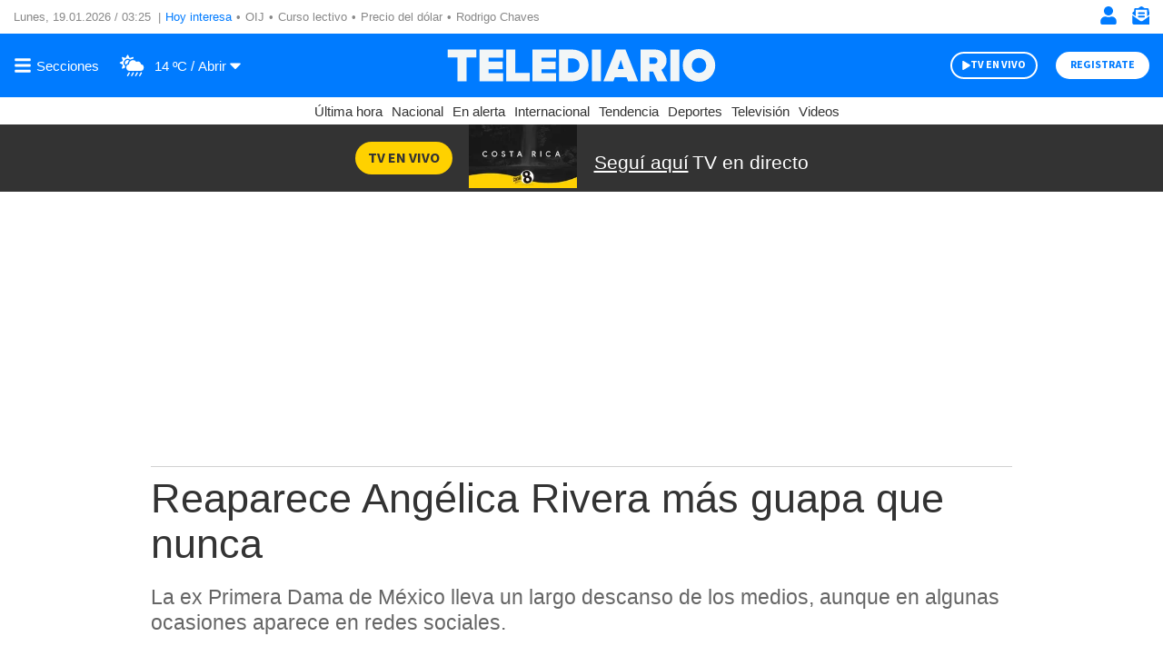

--- FILE ---
content_type: text/html; charset=utf-8
request_url: https://www.google.com/recaptcha/api2/aframe
body_size: 268
content:
<!DOCTYPE HTML><html><head><meta http-equiv="content-type" content="text/html; charset=UTF-8"></head><body><script nonce="uYkwIMgzqD6rSx6z4T3gKg">/** Anti-fraud and anti-abuse applications only. See google.com/recaptcha */ try{var clients={'sodar':'https://pagead2.googlesyndication.com/pagead/sodar?'};window.addEventListener("message",function(a){try{if(a.source===window.parent){var b=JSON.parse(a.data);var c=clients[b['id']];if(c){var d=document.createElement('img');d.src=c+b['params']+'&rc='+(localStorage.getItem("rc::a")?sessionStorage.getItem("rc::b"):"");window.document.body.appendChild(d);sessionStorage.setItem("rc::e",parseInt(sessionStorage.getItem("rc::e")||0)+1);localStorage.setItem("rc::h",'1768793122091');}}}catch(b){}});window.parent.postMessage("_grecaptcha_ready", "*");}catch(b){}</script></body></html>

--- FILE ---
content_type: application/javascript; charset=utf-8
request_url: https://fundingchoicesmessages.google.com/f/AGSKWxU1wkanvfdcmpEclFzXPtCK4oWVe84XQmCB0BXDQI1Y7kxIB_vvEJIj_zowZac4-P892agOCvb0Po5aMIPsMT49Nzu4gF6qZVi0SoMt42nQjIYZkPLVcCpG2RFQv_Cq1mHc_WNtKqO2TTXrN4LJNOj9DVpA-k_7zDJnBfNZYpou0roSRFn8HOY6b2o=/_/thdgoogleadsense./ad-offer1._600x80./ad2./eht.js?site_
body_size: -1290
content:
window['eda82031-59cf-4a33-95a1-e278351cebc8'] = true;